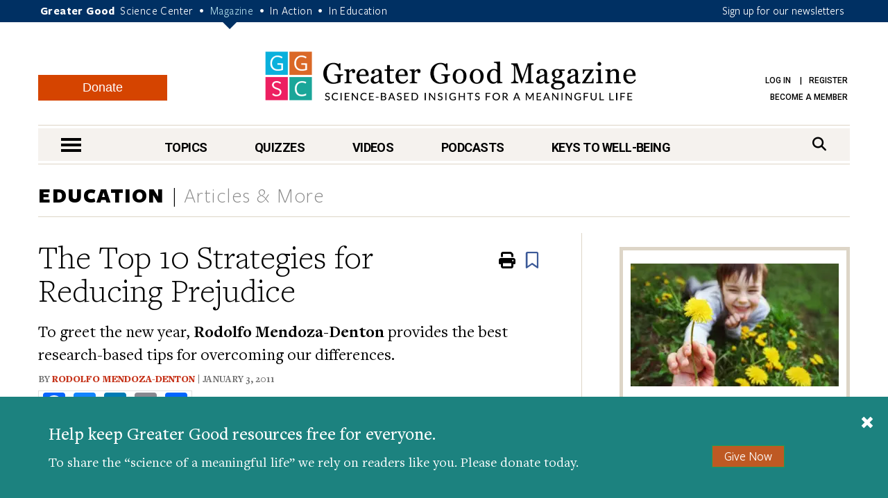

--- FILE ---
content_type: text/html; charset=UTF-8
request_url: https://greatergood.berkeley.edu/article/item/top_10_strategies_for_reducing_prejudice/
body_size: 24863
content:
<!DOCTYPE html>
<html lang="en">
<head>
    <meta charset="utf-8" />
    <meta name="viewport" content="width=device-width, initial-scale=1.0" />
    <meta name="referrer" content="unsafe-url" />

    
    
        
            
            <title>The Top 10 Strategies for Reducing Prejudice</title>
        
    

    

    <meta property="og:title" content='The Top 10 Strategies for Reducing Prejudice' />

    <meta name="google-site-verification" content="QAytNi3tkLXOapWfvGCdaHCp5B29H78doutMeHGvEi4" />

    
        <meta name="description" content="To greet the new year, Rodolfo Mendoza-Denton provides the best research-based tips for overcoming our differences." />
        <meta property="og:description" content="To greet the new year, Rodolfo Mendoza-Denton provides the best research-based tips for overcoming our differences." />
    

    

    
    
        <meta property="og:type" content="article" />
    

    
    
                    <meta property="og:image" content="https://ggsc.s3.us-west-2.amazonaws.com/assets/images/prejudice_in_the_brain_fb_-_abcdef_-_0a21b39134b316e51cdc0dd96c5e6bca3c0093e9-fb_-_abcdef_-_94b15742ccdfc3b16fb1fe35872167fe8d42c35d.webp" />
                    <meta property="og:image:width" content="640" />
                    <meta property="og:image:height" content="480" />
                
                
                    <meta property="twitter:image" content="https://ggsc.s3.us-west-2.amazonaws.com/assets/images/prejudice_in_the_brain_fb_-_abcdef_-_0a21b39134b316e51cdc0dd96c5e6bca3c0093e9_-_abcdef_-_c3aa4369bd53794b17dba2719890b56de8809755.webp" />
                

    
        <link rel="canonical" href="https://greatergood.berkeley.edu/article/item/top_10_strategies_for_reducing_prejudice" />
        <meta property="og:url" content="https://greatergood.berkeley.edu/article/item/top_10_strategies_for_reducing_prejudice" />
    

    <meta property="og:site_name" content="Greater Good"/>

        

        <meta property="fb:pages" content="83163029449" />
        <meta property="fb:app_id" content="819911459652893"/>

        <meta name="robots" content="NOODP" />

        

        <link rel="shortcut icon" type="image/x-icon" href="https://greatergood.berkeley.edu/favicon.ico" />
        

        

        <link href="https://fonts.googleapis.com/css?family=Roboto:100,100i,300,300i,400,400i,500,500i,700,700i,900,900i" rel="stylesheet">
        

        <link rel="stylesheet" href="https://cdnjs.cloudflare.com/ajax/libs/font-awesome/6.5.2/css/all.min.css">

        <link rel="stylesheet" href="https://greatergood.berkeley.edu/cache/fb53101559ebd92bdd377157245348e560cb0d04.1758237958.1.22.css" />

    
    

    <script
                type="text/javascript"
                src="https://app.termly.io/resource-blocker/1d52cef8-721e-4dd0-85dc-62b281eba46d?autoBlock=off"
                ></script>

    <script src="https://greatergood.berkeley.edu/cache/1d139295693d29002990d545064ad907a4f7d4cb.1758237950.1.22.js" data-cookieconsent="ignore"></script>
        <script src="https://greatergood.berkeley.edu/_scripts/functions?v=2025-09-9&force_static=1" data-cookieconsent="ignore"></script>

    
        <link rel="alternate" type="application/rss+xml" title="Greater Good Science Center" href="https://greatergood.berkeley.edu/site/rss" />
        <link rel="alternate" type="application/rss+xml" title="Greater Good Science Center Articles" href="https://greatergood.berkeley.edu/site/rss/articles" />
        <link rel="alternate" type="application/rss+xml" title="Greater Good Science Center Podcasts" href="https://greatergood.berkeley.edu/site/rss/podcasts" />
        <link rel="alternate" type="application/rss+xml" title="Greater Good Science Center Videos"   href="https://greatergood.berkeley.edu/site/rss/videos" />
    

    <script>
  dataLayer = [{

    
    
    
    
    
    
    "gtmStatus": "prod",
  }];
</script>

<!-- Google Tag Manager -->
<script>(function(w,d,s,l,i){w[l]=w[l]||[];w[l].push({'gtm.start':
new Date().getTime(),event:'gtm.js'});var f=d.getElementsByTagName(s)[0],
j=d.createElement(s),dl=l!='dataLayer'?'&l='+l:'';j.async=true;j.src=
'https://www.googletagmanager.com/gtm.js?id='+i+dl;f.parentNode.insertBefore(j,f);
})(window,document,'script','dataLayer','GTM-WLP64SG');</script>
<!-- End Google Tag Manager -->
<!-- Facebook Pixel Code -->
<script>
!function(f,b,e,v,n,t,s)
{if(f.fbq)return;n=f.fbq=function(){n.callMethod?
n.callMethod.apply(n,arguments):n.queue.push(arguments)};
if(!f._fbq)f._fbq=n;n.push=n;n.loaded=!0;n.version='2.0';
n.queue=[];t=b.createElement(e);t.async=!0;
t.src=v;s=b.getElementsByTagName(e)[0];
s.parentNode.insertBefore(t,s)}(window,document,'script',
'https://connect.facebook.net/en_US/fbevents.js');
fbq('init', '881392575322432');
fbq('track', 'PageView');
</script>
<noscript>
<img alt="" height="1" width="1"
src="https://www.facebook.com/tr?id=881392575322432&ev=PageView
&noscript=1"/>
</noscript>
<!-- End Facebook Pixel Code -->


    <link rel="apple-touch-icon" sizes="180x180" href="/apple-touch-icon.png?v=2">
    <link rel="icon" type="image/png" sizes="32x32" href="/favicon-32x32.png?v=2">
    <link rel="icon" type="image/png" sizes="16x16" href="/favicon-16x16.png?v=2">
    <link rel="manifest" href="/site.webmanifest?v=2">
    <link rel="mask-icon" href="/safari-pinned-tab.svg?v=2" color="#003063">
    <link rel="shortcut icon" href="/favicon.ico?v=2">
    

    
    

<link rel="preload" as="image" href="https://ggsc.s3.us-west-2.amazonaws.com/assets/images/logo_square_only_-_abcdef_-_ee21bcfce4cc386356217e0584bf0b19b6433025_lqip.jpg" fetchpriority="high">
</head>

<body>

<!-- Google Tag Manager (noscript) -->
<noscript><iframe title="" src="https://www.googletagmanager.com/ns.html?id=GTM-WLP64SG"
height="0" width="0" style="display:none;visibility:hidden"></iframe></noscript>
<!-- End Google Tag Manager (noscript) -->



<style>
    @media (max-width: 767px) {
        #donation-fixed-bottom {
            padding-bottom: 70px !important;
        }
    }

    #donation-fixed-bottom {
        box-sizing: border-box;
        width: 100%;
        position: fixed;
        bottom: 0;
        left: 0;
        right: 0;
        background: #1c827f;
        color: #fff;
        padding: 40px 0;
        z-index: 50000;
    }

    #donation-fixed-center {
        box-sizing: border-box;
        top: 10%;
        left: 50%;
        width: 40%;
        position: fixed;
        background: #1c827f;
        color: #fff;
        padding: 40px 0;
        z-index: 50000;
        min-width: 454px;
        box-shadow: 0 4px 8px rgba(0, 0, 0, 0.2);
        transform: translateX(-50%);
        /* Center horizontally */
    }


    @media screen and (max-width: 454px) {
        #donation-fixed-center {
            min-width: 100%;
        }

    }

    #close-donation {
        border: none;
        background: none;
        float: right;
        margin-right: 20px;
        margin-top: -15px;
        z-index: 999;
    }

    .donation-link {
        margin-top: 30px;
        background-color: #BE5923;
        font-size: 18px;
    }

    .donation-link:hover {
        background-color: #c85c26;
    }
</style>
<div
    id="donation-fixed-bottom"
    class="hidden"
>
    <button
        id="close-donation"
        aria-label="Close"
    ><span class="glyphicon glyphicon-remove"></span></button>
    <div class="container">
        <div class="col-sm-8 col-md-9">
            <h4 id="donate_text_title">This article — and everything on this site — is funded by readers like you.</h4>
            <p id="donate_text_message">Become a subscribing member today. Help us continue to bring “the science of a
                meaningful life” to you and to millions around the globe.</p>
        </div>
        <div class="col-sm-4 col-md-3 text-center">
            <a
                href="https://greatergood.berkeley.edu/donate?utm_source=magazine&utm_medium=popup&utm_id=donate"
                class="btn btn-primary donation-link gtm-trigger-click-all"
                id="trigger-popup-link"
                data-popup=""
                aria-label="Give Now"
            >Give Now</a>
        </div>
    </div>
</div>
<script>
    var donation_bottom_viewed = Cookies.get('gg_donation_fixed_bottom_viewed') || 0;
    var donation_text = [];
    // Load text from A/B Testing channel / Donation Fixed Bottom category
    
    donation_text.push({
        identifier: 'donation_fixed_bottom_keep_greater_good_free',
        title: 'Help keep Greater Good resources free for everyone.',
        message: 'To share the “science of a meaningful life” we rely on readers like you. Please donate today.'
    });
    

    howOften = 1; // percent of visitors to show this to. Was 0.5.
    cookieExpires = 0.125; //how many days until it expires?

    // Returns full number from {min} to {max}
    function getRandomInt(min, max) {
        min = Math.ceil(min);
        max = Math.floor(max);
        return Math.floor(Math.random() * (max - min + 1)) + min;
    }
    $(document).ready(function () {
        // In _scripts/functions template, we have a logic to add on_article_page to the link-popup-trigger with 50% chance
        // This is so that we have 50% chance to load the hover popup, and 50% chance to load this bottom popup
        if (donation_bottom_viewed == 0 && $('.on_article_page').length == 0) {
            if (Math.random() <= howOften) {
                // Set the text
                var donation_index = getRandomInt(0, donation_text.length - 1); // Returns 0, 1, or 2 so 33% chance for each text to show up
                $('#donate_text_title').text(donation_text[donation_index]['title']);
                $('#donate_text_message').html(donation_text[donation_index]['message']);
                // Set the url_title to the button so that GA can track how many clicks with different version
                var campaignIdentifier = donation_text[donation_index]['identifier'];
                $('#trigger-popup-link').attr('data-popup', campaignIdentifier);
                $('#close-donation').attr('data-popup', campaignIdentifier);

                // Add campaign identifier to UTM parameters in the donate link
                var donateHref = $('#trigger-popup-link').attr('href');
                var baseUrl = donateHref.split('?')[0];
                var utmParams = 'utm_source=magazine&utm_medium=popup&utm_id=donate&utm_campaign=' + encodeURIComponent(campaignIdentifier);
                $('#trigger-popup-link').attr('href', baseUrl + '?' + utmParams);

                // Open popup
                $('#donation-fixed-bottom').removeClass('hidden');
                //$('#donation-fixed-center').removeClass('hidden'); // for year end popup in the middle of the screen
                $('#donation-fixed-center').slideDown(500);
                $('.link-top').css('bottom', 100 + $('#donation-fixed-bottom').height() + 'px');

                dataLayer.push({ 'event': 'popup-loaded', 'gtm.element.dataset.popup': donation_text[donation_index]['identifier'] });
            }
        }

        if (isDivTallerThanWindow('donation-fixed-bottom')) { // defined in _scripts/functions.js
            $('#close-donation').css('position', 'sticky');
            $('#close-donation').css('top', '10px');
        }
    }).on('click', '#close-donation, .donation-link', function (e) {
        $('#donation-fixed-bottom').remove();
        $('#donation-fixed-center').remove();
        $('.link-top').css('bottom', '20px');
        Cookies.set('gg_donation_fixed_bottom_viewed', 1, { expires: cookieExpires });
        if ($(e.currentTarget).hasClass('donation-link')) {
            // Extract UTM parameters from the link href for tracking
            var linkUrl = $(e.currentTarget).attr('href');
            var urlParams = new URLSearchParams(linkUrl.split('?')[1] || '');

            // Push custom popup-clicked event BEFORE navigation
            // This ensures it fires before GTM's built-in link click tracking
            dataLayer.push({
                'event': 'popup-clicked',
                'gtm.element.dataset.popup': $(e.currentTarget).data('popup'),
                'utm_source': urlParams.get('utm_source') || '',
                'utm_medium': urlParams.get('utm_medium') || '',
                'utm_id': urlParams.get('utm_id') || '',
                'utm_campaign': urlParams.get('utm_campaign') || $(e.currentTarget).data('popup') || ''
            });
        } else {
            dataLayer.push({ 'event': 'popup-closed', 'gtm.element.dataset.popup': $(e.currentTarget).data('popup') });
        }
    });
</script>



<div class="wrapper">
    <header class="header">
        <div id="skip" tabindex="0">SKIP TO:
            <a href="#logo">Header</a> |
            
            <a href="https://greatergood.berkeley.edu/_ajax/login-popup" data-path="article%2Fitem%2Ftop_10_strategies_for_reducing_prejudice" id="login-link" class="link-popup">Log in</a> |
            <a href="https://greatergood.berkeley.edu/_ajax/register-popup" data-path="article%2Fitem%2Ftop_10_strategies_for_reducing_prejudice" class="link-popup">Register</a> |
            
            <a href="#skip-nav">Navigation</a> |
            <a href="#skip-main">Main Content</a> |
            <a href="#skip-footer">Footer</a>
        </div><!-- /skip -->
        <div class="bar">
            <div class="container">
                <p class="gg-links">
                    <strong>Greater Good</strong>
                    <a href="https://ggsc.berkeley.edu" title="Greater Good Science Center">Science Center</a> <span>•</span>
                    <a href="https://greatergood.berkeley.edu" class="active" title="Greater Good Magazine">Magazine</a> <span>•</span>
                    <a href="https://ggia.berkeley.edu" title="Greater Good In Action">In Action</a> <span>•</span>
                    <a href="https://ggie.berkeley.edu" title="Greater Good In Education">In Education</a>
                </p>
                <a href="https://greatergood.berkeley.edu/_ajax/newsletter-popup" class="hidden-xs link-popup-trigger link-popup gtm-signup-header-gg">Sign up for our newsletters</a>
                <!-- keep gtm-signup-header-gg class at the end of the list of classes in the above <a> tag -->
            </div><!-- /.container -->
        </div><!-- /.bar -->


        <div class="container">
            <div class="row">
                <div class="col-lg-12">
                    <div class="header-inner">
                        
                        <a href="https://greatergood.berkeley.edu/" class="logo" id="logo">Greater Good Magazine</a>

                        <div class="donate-button-container desktop-only">
                            <a href="https://greatergood.berkeley.edu/donate" class="btn btn-donate">Donate</a>
                        </div>

                        <nav class="nav-access" aria-label="Access">
                            <ul>
                            
                                
                                
                                    <li>
                                        <a href="https://greatergood.berkeley.edu/_ajax/login-popup" data-path="article%2Fitem%2Ftop_10_strategies_for_reducing_prejudice" id="login-link" class="link-popup">Log in</a>
                                        <a href="https://greatergood.berkeley.edu/_ajax/register-popup" data-path="article%2Fitem%2Ftop_10_strategies_for_reducing_prejudice" class="link-popup">Register</a>
                                    </li>
                                    
                                    <li><a href="https://ggsc.berkeley.edu/donate/membership"  >Become a Member</a></li>
                                
                            
                            </ul>
                        </nav><!-- /.nav-access -->
                    </div><!-- /.header-inner -->
                </div><!-- /.col-lg-12 -->
            </div><!-- /.row -->

            <div class="row">
                <div class="col-lg-12">
                    <div class="nav" id="skip-nav">
                            <a href="#" class="nav-trigger"><span></span><span></span><span></span><span class="sr-only">nav menu</span></a>
                                <nav class="nav-primary" aria-label="Primary">
                                    <ul>
                                        <li>
                                            <a href="https://greatergood.berkeley.edu/topic" class="link-nav-more">Topics</a>
                                            <div class="dropdown dropdown--topics">
                                                <ul>
                                                    
<li>
<a href="https://greatergood.berkeley.edu/mind_body">Mind &amp; Body</a>
</li>

<li>
<a href="https://greatergood.berkeley.edu/relationships">Relationships</a>
</li>

<li>
<a href="https://greatergood.berkeley.edu/workplace">Workplace</a>
</li>

<li>
<a href="https://greatergood.berkeley.edu/parenting_family">Parenting &amp; Family</a>
</li>

<li>
<a href="https://greatergood.berkeley.edu/education">Education</a>
</li>

                                                    <li><a href="https://greatergood.berkeley.edu/topic" class="highlight-more">MORE...</a></li>
                                                </ul>
                                            </div><!-- /.dropdown -->
                                        </li>

                                        <li>
                                            <a href="https://greatergood.berkeley.edu/quizzes" class="link-nav-more">Quizzes</a>
                                            <div class="dropdown dropdown--quizzes">
                                                <ul>
                                                    
                                                        <li>
                                                        <a href="https://greatergood.berkeley.edu/quizzes/take_quiz/purpose_in_life">Purpose in Life</a>
                                                        </li>
                                                    
                                                        <li>
                                                        <a href="https://greatergood.berkeley.edu/quizzes/take_quiz/happiness_at_work">Happiness at Work</a>
                                                        </li>
                                                    
                                                        <li>
                                                        <a href="https://greatergood.berkeley.edu/quizzes/take_quiz/social_capital">Social Capital</a>
                                                        </li>
                                                    
                                                        <li>
                                                        <a href="https://greatergood.berkeley.edu/quizzes/take_quiz/connection_to_humanity">Connection to Humanity</a>
                                                        </li>
                                                    
                                                        <li>
                                                        <a href="https://greatergood.berkeley.edu/quizzes/take_quiz/altruism">Altruism</a>
                                                        </li>
                                                    
                                                        <li>
                                                        <a href="https://greatergood.berkeley.edu/quizzes/take_quiz/gratitude">Gratitude</a>
                                                        </li>
                                                    
                                                        <li>
                                                        <a href="https://greatergood.berkeley.edu/quizzes/take_quiz/ei_quiz">Emotional Intelligence</a>
                                                        </li>
                                                    
                                                    <li><a href="https://greatergood.berkeley.edu/quizzes" class="highlight-more">MORE...</a></li>
                                                </ul>
                                            </div><!-- /.dropdown -->
                                        </li>

                                        <li>
                                            <a href="https://greatergood.berkeley.edu/video" class="link-nav-more">Videos</a>
                                            <div class="dropdown dropdown--videos">
                                            <ul>
                                                
                                                    <li>
                                                    <a href="https://greatergood.berkeley.edu/video/series/bridging_differences_for_teens_and_parents">Bridging Differences for Teens and Parents</a>
                                                    </li>
                                                
                                                    <li>
                                                    <a href="https://greatergood.berkeley.edu/video/series/greater_good_books">Greater Good Books</a>
                                                    </li>
                                                
                                                    <li>
                                                    <a href="https://greatergood.berkeley.edu/video/series/dear_greater_good">Dear Greater Good</a>
                                                    </li>
                                                
                                                    <li>
                                                    <a href="https://greatergood.berkeley.edu/video/series/bridging_differences">Bridging Differences</a>
                                                    </li>
                                                
                                                    <li>
                                                    <a href="https://greatergood.berkeley.edu/video/series/the_science_of_happiness_videos">The Science of Happiness Videos</a>
                                                    </li>
                                                
                                                    <li><a href="https://greatergood.berkeley.edu/video" class="highlight-more">MORE...</a></li>
                                            </ul>
                                            </div><!-- /.dropdown -->
                                        </li>

                                        <li>
                                            <a href="https://greatergood.berkeley.edu/podcasts">Podcasts</a>
                                            <div class="dropdown dropdown--videos">
                                                <ul>
                                                
                                                    <li><a href="/podcasts/series/the_science_of_happiness_art_as_medicine">Art As Medicine: The Science of Happiness</a></li>
                                                
                                                    <li><a href="/podcasts/series/the_science_of_love">The Science of Love: The Science of Happiness</a></li>
                                                
                                                    <li><a href="/podcasts/series/caring_for_caregivers">Caring for Caregivers: The Science of Happiness</a></li>
                                                
                                                    <li><a href="/podcasts/series/breathe_away_anxiety_the_science_of_happiness_podcast">Breathe Away Anxiety: The Science of Happiness</a></li>
                                                
                                                    <li><a href="/podcasts/series/climate_hope_and_science_by_the_science_of_happiness_podcast">Climate, Hope &amp; Science: The Science of Happiness podcast</a></li>
                                                
                                                    <li><a href="/podcasts/series/the_science_of_awe">The Science of Awe</a></li>
                                                
                                                    <li><a href="/podcasts/series/happiness_break">Happiness Break</a></li>
                                                
                                                    <li><a href="/podcasts/series/the_science_of_happiness">The Science of Happiness</a></li>
                                                
                                                </ul>
                                            </div>
                                        </li>

                                        <li style="margin-right: 0">
                                            <a href="https://greatergood.berkeley.edu/key" class="link-nav-more">Keys to Well-Being</a>
                                            <div class="dropdown dropdown--keys">
                                                <ul>
                                                    
<li>
<a href="https://greatergood.berkeley.edu/topic/awe">Awe</a>
</li>

<li>
<a href="https://greatergood.berkeley.edu/topic/bridging_differences">Bridging Differences</a>
</li>

<li>
<a href="https://greatergood.berkeley.edu/topic/compassion">Compassion</a>
</li>

<li>
<a href="https://greatergood.berkeley.edu/topic/diversity">Diversity</a>
</li>

<li>
<a href="https://greatergood.berkeley.edu/topic/empathy">Empathy</a>
</li>

<li>
<a href="https://greatergood.berkeley.edu/topic/forgiveness">Forgiveness</a>
</li>

<li>
<a href="https://greatergood.berkeley.edu/topic/gratitude">Gratitude</a>
</li>

<li>
<a href="https://greatergood.berkeley.edu/topic/happiness">Happiness</a>
</li>

<li>
<a href="https://greatergood.berkeley.edu/topic/humility">Intellectual Humility</a>
</li>

<li>
<a href="https://greatergood.berkeley.edu/topic/mindfulness">Mindfulness</a>
</li>

<li>
<a href="https://greatergood.berkeley.edu/topic/purpose">Purpose</a>
</li>

<li>
<a href="https://greatergood.berkeley.edu/topic/social_connection">Social Connection</a>
</li>

<li>
<a href="https://greatergood.berkeley.edu/topic/love">Love</a>
</li>

                                                    <li><a href="https://greatergood.berkeley.edu/key" class="highlight-more">MORE...</a></li>
                                                </ul>
                                            </div><!-- /.dropdown -->
                                        </li>
                                    </ul>
                                </nav>
                            <div class="search">
                                <form action="https://greatergood.berkeley.edu/search" method="GET">
                                    <a for="q" class="" href="#" aria-label="Search">
                                        <span>Search</span>
                                        <i class="fa fa-search" aria-hidden="true"></i>
                                    </a>

                                    <div class="search-inner">
                                        <input type="search" name="q" id="q" value="" placeholder="Search" class="search-field">

                                        <button type="submit" class="search-btn" value="Search" aria-label="Search">
                                            <i class="fa fa-search" aria-hidden="true"></i>
                                            <span class="sr-only">search</span>
                                        </button>
                                    </div><!-- /.search-inner -->
                                </form>
                            </div><!-- /.search -->
                        </div><!-- /.nav -->
                </div><!-- /.col-lg-12 -->
            </div><!-- /.row -->
        </div><!-- /.container -->

        <nav class="nav-dropdown" id="nav-container">
                <div class="container">
                    <div class="nav-content equalize">
                        <div class="cols">
                            <div class="col mobile-only">
                                <div class="donate-button-container">
                                    <a href="https://greatergood.berkeley.edu/donate" class="btn btn-donate">Donate</a>
                                </div>
                            </div>
                            <div class="col col-size1">
                                <h2 class="nav-header">TOPICS</h2>
                                <ul>
                                    
<li>
<a href="https://greatergood.berkeley.edu/mind_body">Mind &amp; Body</a>
</li>

<li>
<a href="https://greatergood.berkeley.edu/relationships">Relationships</a>
</li>

<li>
<a href="https://greatergood.berkeley.edu/workplace">Workplace</a>
</li>

<li>
<a href="https://greatergood.berkeley.edu/parenting_family">Parenting &amp; Family</a>
</li>

<li>
<a href="https://greatergood.berkeley.edu/education">Education</a>
</li>

<li>
<a href="https://greatergood.berkeley.edu/spirituality">Spirituality</a>
</li>

<li>
<a href="https://greatergood.berkeley.edu/politics">Politics</a>
</li>

<li>
<a href="https://greatergood.berkeley.edu/society">Society</a>
</li>

<li>
<a href="https://greatergood.berkeley.edu/culture">Culture</a>
</li>

<li>
<a href="https://greatergood.berkeley.edu/media_tech">Media &amp; Tech</a>
</li>

<li>
<a href="https://greatergood.berkeley.edu/community">Community</a>
</li>

<li>
<a href="https://greatergood.berkeley.edu/big_ideas">Big Ideas</a>
</li>

                                </ul>
                            </div><!-- /.col col-size1 -->

                            <div class="col col-size2">
                                <h2 class="nav-header">KEYS TO WELL-BEING</h2>
                                <ul>
                                    
<li>
<a href="https://greatergood.berkeley.edu/topic/altruism">Altruism</a>
</li>

<li>
<a href="https://greatergood.berkeley.edu/topic/awe">Awe</a>
</li>

<li>
<a href="https://greatergood.berkeley.edu/topic/bridging_differences">Bridging Differences</a>
</li>

<li>
<a href="https://greatergood.berkeley.edu/topic/compassion">Compassion</a>
</li>

<li>
<a href="https://greatergood.berkeley.edu/topic/diversity">Diversity</a>
</li>

<li>
<a href="https://greatergood.berkeley.edu/topic/empathy">Empathy</a>
</li>

<li>
<a href="https://greatergood.berkeley.edu/topic/forgiveness">Forgiveness</a>
</li>

<li>
<a href="https://greatergood.berkeley.edu/topic/gratitude">Gratitude</a>
</li>

<li>
<a href="https://greatergood.berkeley.edu/topic/happiness">Happiness</a>
</li>

<li>
<a href="https://greatergood.berkeley.edu/topic/humility">Intellectual Humility</a>
</li>

<li>
<a href="https://greatergood.berkeley.edu/topic/mindfulness">Mindfulness</a>
</li>

<li>
<a href="https://greatergood.berkeley.edu/topic/purpose">Purpose</a>
</li>

<li>
<a href="https://greatergood.berkeley.edu/topic/social_connection">Social Connection</a>
</li>

<li>
<a href="https://greatergood.berkeley.edu/topic/love">Love</a>
</li>

                                </ul>
                            </div><!-- /.col col-size2 -->

                            <div class="col col-size3">
                                <h2 class="nav-header">RESOURCES</h2>
                                <ul>
                                
                                <li>
                                    <a href="https://greatergood.berkeley.edu/quizzes">Quizzes</a>
                                </li>
                                
                                <li>
                                    <a href="https://greatergood.berkeley.edu/podcasts">Podcasts</a>
                                </li>
                                
                                <li>
                                    <a href="https://greatergood.berkeley.edu/video">Videos</a>
                                </li>
                                
                                <li>
                                    <a href="https://greatergood.berkeley.edu/resources/books">Books</a>
                                </li>
                                
                                <li>
                                    <a href="https://greatergood.berkeley.edu/resources/studies">Studies</a>
                                </li>
                                
                                </ul>
                            </div><!-- /.col col-size3 -->
                        </div><!-- /.cols -->
                    </div><!-- /.nav-content -->

                    <aside class="nav-aside equalize">

                        <ul>
                            <li class="desktop-only">
                                <div class="donate-button-container">
                                    <a href="https://greatergood.berkeley.edu/donate" class="btn btn-donate">Donate</a>
                                </div>
                            </li>
                            
                                <li>
                                    <a href="https://ggsc.berkeley.edu/what_we_do/events">Events & Classes</a>
                                </li>
                            
                                <li>
                                    <a href="https://greatergood.berkeley.edu/about">About</a>
                                </li>
                            
                                <li>
                                    <a href="https://greatergood.berkeley.edu/about/greater_good_diversity_statement">Diversity Statement</a>
                                </li>
                            
                                <li>
                                    <a href="https://greatergood.berkeley.edu/about/masthead">Masthead</a>
                                </li>
                            
                                <li>
                                    <a href="https://greatergood.berkeley.edu/contact">Contact</a>
                                </li>
                            

                            <li>
                                        <a href="https://greatergood.berkeley.edu/_ajax/login-popup" data-path="profile%2Felizabeth_hopper" class="link-popup nav-trigger-nostyle">Log in</a>
                                    </li>
                                    <li>
                                        <a href="https://greatergood.berkeley.edu/_ajax/register-popup" data-path="profile%2Felizabeth_hopper" class="link-popup nav-trigger-nostyle">Register</a>
                                    </li>
                        </ul>
                    </aside><!-- /.nav-aside -->
                </div><!-- /.container -->
            </nav><!-- /.nav-dropdown -->
    </header><!-- /.header -->

<main class="container-outer" id="skip-main">

<!--layout:contents -->
    

    
    
    
    
    

    
    
    
    
    
        
            
            
            
        
    

    <section class="section section-topics article-item">
            <div class="container">
                <header class="section-head">
                    <div class="section-title">
                        
                        
                            
                                <a href="https://greatergood.berkeley.edu/education">Education</a>
                            
                        
                        <span>Articles &amp; More</span>
                    </div><!-- /.section-title -->
                </header><!-- /.section-head -->

                <div class="section-body">
                    <div class="section-content">
                        <article class="article article-primary article-primary-full">
                            <a href="#" class="link-top" tabindex="-1"><span class="sr-only">Scroll To Top</span></a>

                            <header class="article-head">
                                <h1 class="article-title" data-ga4-article-publish-date="2011-01-03">The Top 10 Strategies for Reducing Prejudice</h1><!-- /.article-title -->

                                
                                    <div class="article-subhead">To greet the new year, <b>Rodolfo Mendoza-Denton</b> provides the best research-based tips for overcoming our differences.</div>
                                

                                <span class="article-meta">
                                    By 
    
        
        
<a href="https://greatergood.berkeley.edu/profile/rodolfo_mendoza_denton" style="padding-right: 0;">Rodolfo Mendoza-Denton</a>

         
    
 | 
        January 3, 2011
    
                                </span>

                                <div class="a2a_kit a2a_kit_size_32 a2a_default_style article-a2a">
                                    <a class="a2a_button_facebook" aria-label="share to facebook"></a>
                                    <a class="a2a_button_bluesky" aria-label="share to bluesky"></a>
                                    <a class="a2a_button_linkedin" aria-label="share to linkedin"></a>
                                    <a class="a2a_button_email" aria-label="share to email"></a>
                                    <a class="a2a_dd"></a>
                                </div>

                                <!-- Floating AddToAny tool -->
                                <div class="a2a_kit a2a_kit_size_32 a2a_floating_style a2a_vertical_style article-a2a-vertical">
                                    <a class="a2a_button_facebook" aria-label="share to facebook"></a>
                                    <a class="a2a_button_bluesky" aria-label="share to bluesky"></a>
                                    <a class="a2a_button_linkedin" aria-label="share to linkedin"></a>
                                    <a class="a2a_button_email" aria-label="share to email"></a>
                                    <a class="a2a_dd"></a>
                                </div>
                                <ul class="list-actions">
                                    <li class="hidden-sm hidden-xs">
                                        <a href="#" aria-label="Print" class="gtm-trigger-print-article">
                                            <i class="fa fa-print" aria-hidden="true"><span class="sr-only">Print</span></i>
                                        </a>
                                    </li>
                                    <li>
                                        
<div class="bookmark-button" data-entry_id="2177" data-collection="articles" data-url_title="https://greatergood.berkeley.edu/article/item/top_10_strategies_for_reducing_prejudice">
    <i class="far fa-bookmark fa-fade" aria-label="Bookmark" aria-hidden="true">
        <span class="sr-only" style="position: absolute;">Bookmark</span>
    </i>
</div>

                                    </li>
                                </ul><!-- /.list-actions -->
                            </header><!-- /.article-head -->

                            <div class="article-body">
                                <div class="article-entry">
                                


                                    

                                    

                                    
                                        
                                    

                                    

                                    

                                    
                                    

                                    

                                    
                                    
                                        <p>Tis the season for countdowns—of the past year’s best movies, albums, news stories, and more. </p>

<p>In that spirit, I’ve compiled a list of my own: the top ten strategies for reducing prejudice and improving intergroup relations. Here they are.</p>

<h2>10. Travel (somewhere that challenges your worldview)</h2>

<p>The word &#8220;prejudice&#8221; can literally be broken down into &#8220;pre-&#8221; and &#8220;judgment.&#8221; Aptly, much of prejudice stems from our pre-judging other people&#8217;s habits, customs, clothes, ways of speaking, and values. We often do this with no basis for the judgment other than the fact that they (the customs, values, food, etc) are different from our own. </p>

<div class="article-mobile-ad" data-id="6056">
	<header>
		Advertisement
		<span class="ad-close">X</span>
	</header>
	<div class="ad-image">
		<a href="https://greatergood.berkeley.edu/article/item/your_happiness_calendar_for_january_2026">
			
				<img src="https://ggsc.s3.us-west-2.amazonaws.com/assets/images/ggsc_happiness_calendar_jan_2026_-_abcdef_-_4f40627156999ff67452b2ecdb6a2d5158e32b5d.webp" width="450" height="520" alt="" />
			
		</a>
	</div>
	<footer>
		<a href="https://greatergood.berkeley.edu/article/item/your_happiness_calendar_for_january_2026">
		<div class="ad-title">Keep Up with the GGSC Happiness Calendar</div>
		<div class="ad-sub">Focus on what matters to you this month</div>
		</a>
	</footer>
</div><p>As anthropologist Richard Shweder reminds us in <a href="http://www.psychologytoday.com/blog/cultural-commentary" title="his Psychology Today blog">his <i>Psychology Today</i> blog</a>, the world doesn&#8217;t come with one &#8220;Truth&#8221; or one &#8220;Reality.&#8221; Rather, what we call Truth is very often a social construction that differs across cultures (this is an issue I explore at length in <a href="http://www.blackwell-compass.com/subject/socialpsychology/article_view?highlight_query=&amp;type=std&amp;slop=0&amp;fuzzy=0.5&amp;last_results=topics%3Dpsychology%26page%3D2&amp;parent=void&amp;sortby=relevance&amp;offset=11&amp;article_id=spco_articles_bpl010" title="this article">this article</a>).</p>

<p>When we are confined to a single culture, it&#8217;s incredibly difficult to see that one&#8217;s way is not the only way, that one&#8217;s Truth is not the only possible way in which things are done. I vividly remember the experience of traveling in Beijing 20 years ago, on the hottest day of the year, and discovering that one could simply not find cold drinking water anywhere (this is no longer true). Hot tea, I learned, was the answer to scorching thirst.</p>

<p>It was a relatively minor event, but from then on I was less inclined to scoff in disbelief at people&#8217;s diverse taste preferences. It helped me realize that there is nothing biological or innate about the need for a cold drink on a hot day, or for the &#8220;naturalness&#8221; of any of the habits or customs we follow.</p>

<p>There is no better way to be convinced of this than to go to a country where millions of people are doing something different from you so that you—not them—are the oddball. Try fried grasshoppers in Thailand, or haggling for the price of your weekly groceries in Ivory Coast. If your budget doesn&#8217;t allow you to go that far, try <a href="http://www.amazon.com/Why-Do-Men-Barbecue-Psychology/dp/067401135X/ref=sr_1_2?s=books&amp;ie=UTF8&amp;qid=1293000398&amp;sr=1-2" title="this book">this book</a>.</p>

<h2>9. Take a course on prejudice</h2>

<p>Part of the reason that I write this blog is to help disseminate what psychology can offer us about processes related to prejudice and stigma. This knowledge forms, quite simply, the basis for the introspection that each of us needs to successfully challenge deeply rooted negative attitudes and stubbornly entrenched patterns of behavior driven by our biases. If there were ever a domain where the axiom &#8220;knowledge is power&#8221; is true, prejudice and stigma is it.</p>

<p>A course on prejudice, for example, will likely review unconscious bias—the ways in which we can be prejudiced due to processes that happen outside of our awareness. A course on prejudice can help not only convince you that unconscious bias exists; as you better understand the phenomenon of unconscious bias, you’ll likely also become more aware of your own biases, enabling you to address them. If you are the target of stigma, learning about <a href="http://www.amazon.com/Whistling-Vivaldi-Stereotypes-Affect-Issues/dp/039306249X/ref=sr_1_1?ie=UTF8&amp;s=books&amp;qid=1293000650&amp;sr=1-1" title="how stereotypes affect us">how stereotypes affect us</a> gives you a powerful tool to understand your feelings, and give you a sense of the larger societal processes impacting you.</p>

<p>A study by Laurie Rudman, Richard Ashmore, and Melvin Gary in 2001 showed that students who had enrolled in a prejudice and conflict seminar showed significant reductions in their levels of prejudice (both conscious and unconscious) compared to a similar group of students who took a research methods course. This study reminds us that our biases are malleable: Learning about them can give you the self-insight and motivation you need to undertake the journey of change.</p>

<h2>8. If you value egalitarianism, recognize that unconscious bias is no more &#8220;the real you&#8221; than your conscious values</h2>

<p>In a 2000 episode of <i>Dateline</i> called “Pride and Prejudice,” Stone Phillips asked viewers whether they would be prepared to take a test to <i>prove</i> that they are not prejudiced. That test is the <a href="https://implicit.harvard.edu/implicit/demo/" title="Implicit Association Test">Implicit Association Test</a>, which you can take online.</p>

<p>Yet implicit in Phillips&#8217; own statement is the assumption that somehow, your implicit or unconscious biases reveal &#8220;the real you&#8221;—how you really feel about X or Y group despite your best, superficial efforts to hide it.</p>

<p>This assumption is incredibly detrimental to improving intergroup relations. Why? The assumption that prejudice and egalitarianism is an all-or-none proposition (i.e., one is either prejudiced or one is egalitarian) makes us feel very threatened by the possibility that we may harbor a prejudiced impulse, as that impulse would thus reveal our “true” nature. </p>

<p>This threat is particularly strong among people who strongly value egalitarianism, since egalitarianism is likely to be part of their self-concept. In a recent study by Nicole Shelton, Jennifer Richeson, Jessica Salvatore, and Sophie Trawalter, Black and White volunteers were asked to talk about race relations. Surprisingly, the researchers found that the more egalitarian the White partners were, the <i>less</i> their Black partners liked them! This and other research suggests that people who value egalitarianism, in an effort to communicate their fair-mindedness and not trip up, spend so much mental energy monitoring their behavior that they then have less mental resources for the actual interaction at hand. </p>

<p>In a <a href="http://www.psychologytoday.com/blog/are-we-born-racist/201010/yoko-ono-racism-played-role-how-do-you-know" title="previous blog entry">previous blog entry</a>, I summarized a study that found that under conditions of cognitive load (when you are mentally busy doing multiple tasks), people were more likely to label a Black child as &#8220;aggressive&#8221; than they were a White child. People often interpret this finding as evidence that people, deep down, really are prejudiced. </p>

<p>But I hasten to point out the other side of that coin: When people were not under cognitive load, the ratings of the Black and White child were the same. I believe this finding represents their &#8220;real&#8221; racial attitudes no less than their reactions under cognitive load do. If people consciously and intentionally shun racism, who’s to say that those conscious efforts are any less authentic than some knee-jerk, unconscious impulses?</p>

<p>So the question should not be, &#8220;Are you prejudiced or not?&#8221; but rather, &#8220;<i>When</i> are you more or less likely to show prejudice vs. egalitarian beliefs?&#8221; And knowing our weak points helps us address them better.</p>

<h2>7. Laugh a little</h2>

<p>The recent book I co-edited with Jason Marsh and Jeremy Adam Smith, <i><a href="http://www.amazon.com/gp/product/0807011576?ie=UTF8&amp;tag=gregooscicen-20&amp;linkCode=as2&amp;camp=1789&amp;creative=9325&amp;creativeASIN=0807011576" title="Are We Born Racist?">Are We Born Racist?</a></i>, highlights some recent advances in the neuroscience of prejudice. Research summarized in the book suggests that when we see members of groups that we don&#8217;t consider our own, an almond-shape part of the brain called the amygdala lights up. The amygdala is an old (from an evolutionary perspective, relative to other parts of the brain) structure that activates our &#8220;fight-or-flight&#8221; response, and indicates a threat response that stems, literally, from our very core. </p>

<p>This type of neuroscience finding is often misinterpreted to suggest that our prejudices being hard-wired. If brain regions light up when we look at pictures of the Other, then we must be born racist.</p>

<p>But a fantastic essay in the book by Kareem Johnson speaks volumes about the plasticity of our biology. Johnson describes a study he conducted in which he showed participants faces of Black and White people; later he showed these participants some of the same faces, mixed in with new ones, and asked the participants to recall whether they had seen each face or not. </p>

<p>Johnson found that White participants made many more errors for the Black than the White faces, and vice-versa—evidence for the notorious &#8220;outgroup homogeneity effect,&#8221; where members of other groups (aka “outgroups”) look a lot more like one another than members of our own “ingroups.” </p>

<div class="article-image alignleft" style="width: 150px;" >
                                                        <img
                                                            
                                                            
                                                                alt=""
                                                            
                                                            src="https://ggsc.s3.us-west-2.amazonaws.com/assets/images/racismcover-beacon-croppedresized_-_abcdef_-_b5a6588aa0402433fda311fa1a0782b0f6623c94.webp"
                                                            width="150"
                                                            height="181"
                                                        />
                                                

                                            

                                                
                                                

                                                    
                                                    

                                                </div><!-- /.article-image --><p>However, Johnson had some of the participants watch a short video clip that made them feel happy before seeing the second round of faces. The result? The own-race bias disappeared, and people were no worse at recalling White versus Black faces. </p>

<p>In a separate study, psychologist Tiffany Ito found that when she induced participants simply to smile while looking at a set of Black and White faces (Ito had them hold a pencil in their mouth to simulate the experience of smiling&#8212;try it!), they showed less implicit bias on a subsequent test of racial attitudes.</p>

<p>So if smiles and happiness are enough to trump racial bias, here&#8217;s my suggestion: Rent a copy of <i><a href="http://www.imdb.com/title/tt0319343/" title="Elf">Elf</a></i> (my favorite holiday movie), and next time you&#8217;re deep in thought, release that furrowed brow and hold a pencil to your mouth.</p>

<h2>6. Find some mean zombies</h2>

<p>My wife and son are hooked&#8212;nay, positively addicted&#8212;to the video game <i><a href="http://www.popcap.com/games/free/pvz" title="Plants versus Zombies">Plants versus Zombies</a></i>. My heart melts when they play together: The way she scaffolds the game for him, helps him with strategy, and speaks to him like an equal mind and partner in the game is beautiful to watch. (Read <a href="https://greatergood.berkeley.edu/article/item/playing_blame_game/" title="this piece">this piece</a> for more on why playing video games doesn&#8217;t necessarily doom for children&#8217;s development, particularly when it&#8217;s used as a tool for teaching or family closeness.) It&#8217;s really them (and the plants) versus the zombies. And herein lies a secret to intergroup relations.</p>

<p>Research by Sam Gaertner and colleagues on the &#8220;common ingroup identity model&#8221; shows that when we are able to recategorize other people according to features or characteristics that we share, we are more likely to see them as part of &#8220;us,&#8221; and are therefore less likely to show prejudice towards them. </p>

<p>I&#8217;ll never forget the days after September 11 when I lived in New York City: New Yorkers of all races and creeds were united by the terrible events of the day. Everyone felt like a New Yorker. People opened doors for each other, ceded disputed taxis, and smiled at each other on the streets with zero regard to background. </p>

<p>It happens at sporting events, too: People are united by a shared identity and the other differences melt away. </p>

<p>The upshot here? The way you categorize others (&#8220;us&#8221; vs. &#8220;them&#8221;) is more malleable than we imagine, and really highlights one way in which race, religion, gender, sexuality, disability, or ethnicity are social constructions.</p>

<p>Fortunately, you don&#8217;t need extraterrestrials or zombies to achieve a common ingroup identity. All you need is a little compassion and flexibility of thought.</p>

<h2>5. Do your part to save the planet</h2>

<p>One of the classic studies in social psychology was conducted by Muzafer Sharif and was called &#8220;The Robbers&#8217; Cave Experiment.&#8221; In this real-world study, Sharif studied the intergroup attitudes of boys in a summer camp setting. </p>

<p>The boys were grouped into the Scouts and the Eagles, and from the previous item on this list, you can guess what this categorization did for intergroup relations. When Sharif put the boys in direct competition with one another (e.g., when medals or prizes were at stake), Sharif found that the boys were less likely to have friends on the other team and showed an increase in aggressive behavior towards members of the other team (e.g., putting their underwear in the freezer. Ah, boys.).</p>

<p>By contrast, when Sharif induced the boys to all work together&#8212;to fix the camp&#8217;s water supply (how&#8217;s that for a common goal?)&#8212;he was able to shift, quite dramatically, their intergroup attitudes: Scouts and Eagles spent more time together during free time, and close friendships developed across group lines.</p>

<p>In addition to reaffirming the Common Ingroup Identity Model (see #6 above), Sharif&#8217;s classic study is a reminder that when resources are scarce, people are more inclined to decide how to divvy up these resources according to&#8212;yes&#8212;socially constructed categories. This &#8220;we get the goods, they don&#8217;t&#8221; mentality is sometimes referred to as &#8220;realistic conflict theory,&#8221; and it has a powerful effect on our behavior because we then use negative stereotypes to justify the negative behavior itself (e.g., &#8220;We don&#8217;t share with Them because They can&#8217;t be trusted.&#8221;).</p>

<p>Do we face a collective challenge as important as maintaining the camp&#8217;s water supply was for the Eagles and Scouts? Of course. Sharif&#8217;s research can serve as motivation to all of us to do our part to ensure that we have enough resources to sustain the human race. Don&#8217;t get sidetracked by <a href="http://www.psychologytoday.com/blog/are-we-born-racist/201012/when-dire-warnings-backfire" title="doomsday warnings">doomsday warnings</a> on climate change: Do what you can to promote the health of Mother Earth.</p>

<h2>4. Keep that resolution to stay healthy</h2>

<p>It&#8217;s the new year, and many of us are likely to make New Year&#8217;s resolutions to lose weight, work out, and get healthy. Here is a bit of extra motivation: While you may adopt such a resolution to increase your own well-being, chances are that outgroup members may indirectly benefit from your regimen as well.</p>

<p>How? Research by Sheldon Solomon, Jeff Greenberg, and Tom Pyszczynski shows that when we experience &#8220;mortality salience&#8221;&#8212;that is, when our own imminent demise is front and center in our consciousness&#8212;the things that transcend us, like our country, our values, and our customs, become all the more important to us. It&#8217;s like we want to become symbolically immortal by cherishing our cultural traditions even more.</p>

<p>This is nice, except that one unintended consequence is that those who do not share these particular values are more likely to be the targets of our prejudice. In other words, those who challenge our cultural worldview become a threat to our continued immortality, and we grow intolerant of them. </p>

<p>Many things can remind us of our own mortality, and many of them are outside of our control. But we do have control over our health (to an extent, of course). If you can lose those extra pounds, jog that extra mile, or lower your cholesterol or blood pressure, you&#8217;ll at least feel comfortable knowing you are doing what you can to increase your time on this Earth. And when you do that, and feel more secure about your place in the world, you&#8217;ll likely be more tolerant of other worldviews.</p>

<h2>3. Soup or salad? Salad, by a long shot</h2>

<p>You may remember En Vogue&#8217;s 1992 hit &#8220;<a href="https://www.youtube.com/watch?v=9tIYpvlQP_s" title="Free Your Mind">Free Your Mind</a>.&#8221; Did you catch those lyrics?</p>

<blockquote><p>Free your mind<br />
And the rest will follow<br />
Be colorblind<br />
Don&#8217;t be so shallow</p>
</blockquote>

<p>A great, catchy song with its heart in the right place, for sure&#8212;but its recipe for tolerance is wrong. An example illustrates why.</p>

<p>If I tell you, &#8220;No matter what you do, do <i>not</i> think about a Pink Elephant,&#8221; you are actually <i>more</i> likely to think about that elephant. This is because you need to activate a constant monitoring process that asks, &#8220;Am I thinking about that Pink Elephant?&#8221;&#8212;which, ironically, increases the activation of the term &#8220;Pink Elephant&#8221; in your mind.</p>

<p>The same is true for colorblindness: If you say to yourself, &#8220;I&#8217;m not going to notice race!&#8221; you are actually more likely to become preoccupied with whether you are thinking about race, which will then make race a more salient category that you spend even more time trying to ignore. And as strategy #7 reminds us, you can spend so much energy worrying about <i>not</i> noticing race that you do worse in your social interactions as a result. Further, research has shown that colorblindness can actually increase prejudice, precisely because the salience of race makes it more likely to be used unconsciously.</p>

<p>The solution? Acknowledge differences, rather than try to fight an uphill battle to ignore them. This strategy is known as multiculturalism, and differs from colorblindness in that it embraces diversity and difference. In the battle of the &#8220;melting pot&#8221; versus the &#8220;salad bowl&#8221; ideologies, the research is clear: The salad wins by a long shot.</p>

<h2>2. Remember that people are really bad mind-readers</h2>

<p>People are poor mind readers, unlike the X-Men&#8217;s Professor X.</p>

<p>This may sound silly, but it&#8217;s remarkable how much we behave in our daily interactions as if members of other groups have direct access to our thoughts and feelings. Research by Jacquie Vorauer has shown that when people experience anxiety during intergroup interactions, they also expect their cross-race partners to know how they feel&#8212;to know why they are acting awkwardly&#8212;and to overestimate the amount of positivity they are conveying during interracial interactions. </p>

<p>Unsurprisingly, though, people in fact can&#8217;t read minds, and instead interpret nervousness as dislike or discomfort due to prejudice. This can easily turn into a vicious cycle, because we then feel further rejected (and nervous) when our partner does not reciprocate the positivity we <i>think</i> we are showing. </p>

<p>In related research, Nicole Shelton and Jennifer Richeson have shown that while both Whites and Blacks are actually interested in interracial interactions, both groups believe that the other group is <i>not</i> interested in interracial interaction&#8212;and neither initiates interaction based on this false belief. When asked about what led to the lack of intergroup contact, each group correctly said that they themselves avoided contact because of their fears of rejection, but incorrectly attributed the other group’s avoidance to lack of interest.</p>

<p>So let&#8217;s remember that we are not like Professor X. We&#8217;re better off a) assuming people from other groups are interested and willing to reach across group boundaries, and b) not assuming other people can correctly intuit the reasons for your anxiety and nervousness. Even better: Work on that anxiety and nervousness through strategy #1!</p>

<h3>1. Make a cross-race friend</h2>

<p>Recently, I wrote, &#8220;If you looked and looked at all of the solutions proposed by scientists over the years to combat prejudice and racism, you&#8217;d be hard pressed to find a more effective antidote than intergroup friendship.&#8221; </p>

<p>&#8216;Nuff said. You can read more about this strategy <a href="http://www.psychologytoday.com/blog/are-we-born-racist/201011/holiday-toast-cross-race-friendship" title="here">here</a>. </p>

<p>A Happy New Year to all. Peace on Earth.</p>
                                    
                                    

                                    

                                
                                </div><!-- /.article-entry -->

                                


                                    
                                    
                                        
                                    

                                    <footer class="article-foot" id="thank-influence">
    <div class="article-rating-header">
        <img src="/css/images/temp/logo-small.png" alt="GreaterGood Tiny Logo">

        <span>Greater Good wants to know: Do you think this article will influence your opinions or behavior?</span>
    </div>

    <div class="form-influence" data-src="https://greatergood.berkeley.edu/_ajax/article_rating_form/top_10_strategies_for_reducing_prejudice?entry_id=2177&rating_id=605143">

    </div><!-- /.form-influence -->

    <div class="form-influence-loading text-center hidden">
        <i class="fa fa-pulse fa-spinner"></i> Submitting your rating
    </div><!-- /.form-influence-loading -->

    


</footer><!-- /.article-foot -->

                                    

                                


                                <!-- HOP work -->

    <div class="article-subscribe subscribe">        
        <form action="https://greatergood.berkeley.edu/_ajax/newsletter-popup" method="POST">
            <label for="email-696dda9d15364137929713" class="" style="width:50%">
                
                                                                                                    
                    
                        
                            Get the science of a meaningful education delivered to your inbox.
                                                                        
                    
                	
            </label>
            
                                                                                                
                
                    
                        <input name="pre_select_newsletter2" id="pre_select_newsletter2" type="hidden" value="1"/>
                                                                    
                
                                                                                                
                
                                                                    
                
                                                                                                
                
                                                                    
                
                                                                                                
                
                                                                                                
                
                                                                                                
                
            	       
            <div class="subscribe-inner">
                <input type="email" id="email-696dda9d15364137929713" name="mail1" value="" placeholder="Email Address" class="subscribe-field mail1" style="calc(100% - 88px)">                    
                <label for="mailsubmit-696dda9d15364137929713" class="sr-only">Submit</label>
                <input name="submit" id="mailsubmit-696dda9d15364137929713" data-href="https://greatergood.berkeley.edu/_ajax/newsletter-popup" type="submit" value="Sign Up" class="subscribe-btn btn btn-primary btn-orange link-popup gtm-signup-author" >                    
            </div><!-- /.subscribe-inner -->
        </form>
    </div><!-- /.subscribe -->
							


                                <div class="article-author">
                                    
	<!--emb-->
    <h2 class="article-subhead">About the Author</h2>

    <ul class="widgets">
        <li class="widget-author">
            
                <div class="widget-image">
                    
                        
                            <a href="https://greatergood.berkeley.edu/profile/rodolfo_mendoza_denton">
                                <img src="https://ggsc.s3.us-west-2.amazonaws.com/assets/images/photo_156_-_abcdef_-_6dbad40fc7c0e0ea5adee881f79d46c1ebd7cefa.webp" width="110" height="110" alt="Headshot of Rodolfo Mendoza-Denton">
                            </a>
                        
                    

                    
                </div><!-- /.widget-image -->
            
            <div class="widget-content">
                <h3><a href="https://greatergood.berkeley.edu/profile/rodolfo_mendoza_denton">Rodolfo Mendoza-Denton</a></h3>

                

                <p><b>Rodolfo Mendoza-Denton</b> is an associate professor of psychology at the University of California, Berkeley, and the co-editor of the <i>Greater Good</i> book, <a href="http://www.amazon.com/gp/product/0807011576?ie=UTF8&tag=gregooscicen-20&linkCode=as2&camp=1789&creative=9325&creativeASIN=0807011576" title="Are We Born Racist?: New Insights from Neuroscience and Positive Psychology"><i>Are We Born Racist?: New Insights from Neuroscience and Positive Psychology</i></a>. He is a former director of the Greater Good Science Center.</p>
            </div><!-- /.widget-content -->
        </li><!-- /.widget -->
    </ul><!-- /.widgets -->


                                </div><!-- /.article-author -->

                                    
                                            <div class="article-related">
                                                <h2 class="article-subhead">You May Also Enjoy</h2>
                                                <ul class="list-related">
                                        <li style="float:none;">
                                                        <a href="https://greatergood.berkeley.edu/article/item/look_twice" aria-label="Read: Look Twice">
                                                        
                                                            
                                                                
                                                                    
                                                                        <img src="https://ggsc.s3.us-west-2.amazonaws.com/assets/images/fiske-homelessphoto-5x7r_-_abcdef_-_d4dfd41eda04fb84f6ac88dd019e2a7b5d603539.webp" width="226" height="152"
                                                                            
                                                                            
                                                                                alt=""
                                                                            
                                                                            />
                                                                    
                                                                
                                                            
                                                        
                                                        
                                                        </a>

                                                        <h3><a href="https://greatergood.berkeley.edu/article/item/look_twice">Look Twice</a></h3>

                                                        <span class="meta">
                                                            By 
    
        
        
<a href="https://greatergood.berkeley.edu/profile/susan_fiske" style="padding-right: 0;">Susan T. Fiske</a>

         
    
 | 
        June 1, 2008
    
                                                        </span>
                                                    </li><li style="float:none;">
                                                        <a href="https://greatergood.berkeley.edu/article/item/a_nation_of_cowards" aria-label="Read: A Nation of Cowards?">
                                                        
                                                            
                                                                
                                                                    <img src="https://ggsc.s3.us-west-2.amazonaws.com/assets/images/default_image_-_abcdef_-_d4dfd41eda04fb84f6ac88dd019e2a7b5d603539.webp" width="226" height="152"
                                                                        alt="" 
                                                                        />
                                                                
                                                            
                                                        
                                                        
                                                        </a>

                                                        <h3><a href="https://greatergood.berkeley.edu/article/item/a_nation_of_cowards">A Nation of Cowards?</a></h3>

                                                        <span class="meta">
                                                            By 
    
        
        
<a href="https://greatergood.berkeley.edu/profile/rodolfo_mendoza_denton" style="padding-right: 0;">Rodolfo Mendoza-Denton</a>

         
    
 | 
        August 1, 2009
    
                                                        </span>
                                                    </li><li style="float:none;">
                                                        <a href="https://greatergood.berkeley.edu/article/item/juan_williams_and_the_psychology_of_prejudice" aria-label="Read: Juan Williams and the Psychology of Prejudice">
                                                        
                                                            
                                                                
                                                                    
                                                                        <img src="https://ggsc.s3.us-west-2.amazonaws.com/assets/images/juanwilliams_-_abcdef_-_d4dfd41eda04fb84f6ac88dd019e2a7b5d603539.webp" width="226" height="152"
                                                                            
                                                                            
                                                                                alt=""
                                                                            
                                                                            />
                                                                    
                                                                
                                                            
                                                        
                                                        
                                                        </a>

                                                        <h3><a href="https://greatergood.berkeley.edu/article/item/juan_williams_and_the_psychology_of_prejudice">Juan Williams and the Psychology of Prejudice</a></h3>

                                                        <span class="meta">
                                                            By 
    
        
        
<a href="https://greatergood.berkeley.edu/profile/rodolfo_mendoza_denton" style="padding-right: 0;">Rodolfo Mendoza-Denton</a>

         
    
 | 
        October 28, 2010
    
                                                        </span>
                                                    </li><li style="float:none;">
                                                        <a href="https://greatergood.berkeley.edu/article/item/framed" aria-label="Read: Framed!">
                                                        
                                                            
                                                                
                                                                    
                                                                        <img src="https://ggsc.s3.us-west-2.amazonaws.com/assets/images/4prejudice-mendoza-denton-framedr_-_abcdef_-_d4dfd41eda04fb84f6ac88dd019e2a7b5d603539.webp" width="226" height="152"
                                                                            
                                                                            
                                                                                alt=""
                                                                            
                                                                            />
                                                                    
                                                                
                                                            
                                                        
                                                        
                                                        </a>

                                                        <h3><a href="https://greatergood.berkeley.edu/article/item/framed">Framed!</a></h3>

                                                        <span class="meta">
                                                            By 
    
        
        
<a href="https://greatergood.berkeley.edu/profile/rodolfo_mendoza_denton" style="padding-right: 0;">Rodolfo Mendoza-Denton</a>

         
    
 | 
        June 1, 2008
    
                                                        </span>
                                                    </li><li style="float:none;">
                                                        <a href="https://greatergood.berkeley.edu/article/item/why_racism_is_bad_for_your_health" aria-label="Read: Warning: Racism Is Bad for Your Health">
                                                        
                                                            
                                                                
                                                                    
                                                                        <img src="https://ggsc.s3.us-west-2.amazonaws.com/assets/images/page23-mendozadentonr_-_abcdef_-_d4dfd41eda04fb84f6ac88dd019e2a7b5d603539.webp" width="226" height="152"
                                                                            
                                                                            
                                                                                alt="Picture of Sammy Davis Jr and Archie Bunker "
                                                                            
                                                                            />
                                                                    
                                                                
                                                            
                                                        
                                                        
                                                        </a>

                                                        <h3><a href="https://greatergood.berkeley.edu/article/item/why_racism_is_bad_for_your_health">Warning: Racism Is Bad for Your Health</a></h3>

                                                        <span class="meta">
                                                            By 
    
     
    <a href="https://greatergood.berkeley.edu/profile/elizabeth_page_gould" style="padding-right: 0;">Elizabeth Page-Gould</a>
 | 
        August 3, 2010
    
                                                        </span>
                                                    </li><li style="float:none;">
                                                        <a href="https://greatergood.berkeley.edu/article/item/the_perils_of_colorblindness" aria-label="Read: The Perils of Colorblindness">
                                                        
                                                            
                                                                
                                                                    
                                                                        <img src="https://ggsc.s3.us-west-2.amazonaws.com/assets/images/colorblindness-christopher_futcher_-_abcdef_-_d4dfd41eda04fb84f6ac88dd019e2a7b5d603539.webp" width="226" height="152"
                                                                            
                                                                            
                                                                                alt=""
                                                                            
                                                                            />
                                                                    
                                                                
                                                            
                                                        
                                                        
                                                        </a>

                                                        <h3><a href="https://greatergood.berkeley.edu/article/item/the_perils_of_colorblindness">The Perils of Colorblindness</a></h3>

                                                        <span class="meta">
                                                            By 
    
        
        
<a href="https://greatergood.berkeley.edu/profile/dottie_blais" style="padding-right: 0;">Dottie Blais</a>

         
    
 | 
        September 13, 2010
    
                                                        </span>
                                                    </li>
                                                </ul><!-- /.list-related -->
                                            </div><!-- /.article-related -->
                                        

                                <div class="article-comments">
                                    <h2 class="article-subhead">Comments</h2>
                                    
                                    <!-- Comments -->
<div class="comments">
	<a name="comments" id="comments"></a>
	<div class="comments-wrapper">

		
		<div id="c2733" class="comment">
			<div class="author fl">
			
			</div>
			<div class="comment-text fl">
				<p>I&#8217;m not overtly prejudiced, and several IATs I took said I actually prefer the outgroup. But I do notice myself thinking in divisive terms sometimes, even when I try not to. So these may be helpful.</p>

<p>I would like to have the Top 10 ways to help others become less prejudiced though, because I do know some people who are overtly prejudiced and that is what causes greater division. Has any research been done on this?</p>

<p>In relation to the colorblind studies, which I have read directly, I always wish there was a way to study them outside of our culture. I feel that colorblindness can&#8217;t work in a society permeated by stereotypes, much like abstinence-only education cannot work in a culture permeated by sexual messages. Perhaps with systematic change, though, the ideal could be achieved. I just don&#8217;t know how that could ever be tested, unless there is a culture relatively free of stereotypes somewhere I&#8217;m unaware of?</p>
				<p class="ar"><small><a href="http://g2gexperiments.blogspot.com">Amanda</a> | 5:30 am, January 8, 2011 | <a href="#c2733" title="#c2733">Link</a></small></p>
			</div>
			<div class="cl">&nbsp;</div>
		</div>


		

		
		<div id="c2755" class="comment">
			<div class="author fl">
			
			</div>
			<div class="comment-text fl">
				<p>As with almost any question, the first answer that comes to mind is education.&nbsp; That is true here for sure.&nbsp; I think the best way to get it is to follow #10 and that is travel.&nbsp; However, when you go overseas the tricky part is making sure that your trip is truly educational and that it enables you to walk in their shoes.&nbsp; My brother is an American living in Shanghai and married to a Chinese woman.&nbsp; Boy have I learned a lot by going to visit.</p>
				<p class="ar"><small><a href="http://federalprisoncamp.net">Jimmy Stevens</a> | 4:04 pm, January 24, 2011 | <a href="#c2755" title="#c2755">Link</a></small></p>
			</div>
			<div class="cl">&nbsp;</div>
		</div>


		

		
		<div id="c3397" class="comment">
			<div class="author fl">
			
			</div>
			<div class="comment-text fl">
				<p>Good article&#8230; good observations ... good advice. But, <br />
I think that the specific point about &#8216;Free your mind&#8230;&#8221; <br />
incorporates a naivete about what that phrase really <br />
intends to convey. Acknowledgment of those things <br />
one successfully &#8216;frees their mind&#8217; from is actually part <br />
of the recipe. The song, I believe, is not accurate <br />
unless the second line is commentary about results, <br />
and not, as interpreted here, a recipe.</p>
				<p class="ar"><small>Jon | 10:25 pm, September 10, 2011 | <a href="#c3397" title="#c3397">Link</a></small></p>
			</div>
			<div class="cl">&nbsp;</div>
		</div>


		

		


		
		<div id="disqus_thread"></div>
		<script type="text/javascript">
		// DISQUS
		var disqus_shortname = 'greatergoodscience';
		var disqus_identifier = 2177; // for Raising Happiness, we can't always use the entry ID but for other items, we can.
		var disqus_title = "The Top 10 Strategies for Reducing Prejudice";

		(function() {
			var dsq = document.createElement('script'); dsq.type = 'text/javascript'; dsq.async = true;
			dsq.src = '//' + disqus_shortname + '.disqus.com/embed.js';
			(document.getElementsByTagName('head')[0] || document.getElementsByTagName('body')[0]).appendChild(dsq);
		})();
		</script>
		<noscript>Please enable JavaScript to view the <a href="http://disqus.com/?ref_noscript=greatergood">comments powered by Disqus.</a></noscript>
		<a href="http://disqus.com" class="dsq-brlink">blog comments powered by <span class="logo-disqus">Disqus</span></a>
	</div>
	<div class="cl">&nbsp;</div>
</div>
<!-- END Comments -->
                                </div><!-- /.article-comments -->
                            </div><!-- /.article-body -->
                        </article><!-- /.article article-primary -->
                    </div><!-- /.section-content -->
                    <aside class="section-aside">
    <ul class="widgets">
        

        
        
            <li class="widget-support widget-border">
                <div class="widget-inner">
                    
                    <div class="widget-image">
                        <a href="http://ggia.berkeley.edu" title="Greater Good In Action">
                            <img loading="lazy"  src="https://ggsc.s3.us-west-2.amazonaws.com/assets/images/ggia-praisingkidsforkindness_-_abcdef_-_10d5751c5f0af9027056ce5e36d7a9ad1d22cf03.webp"  alt="Greater Good In Action" style="background-image: url(https://ggsc.s3.us-west-2.amazonaws.com/assets/images/ggia-praisingkidsforkindness_-_abcdef_-_10d5751c5f0af9027056ce5e36d7a9ad1d22cf03_lqip.webp);" decoding="async"  width="300" height="177">
                        </a>
                    </div><!-- /.widget-image -->
                    

                    <div class="widget-content">
                        <h3 class="widget-title">
                            Greater Good In Action
                        </h3><!-- /.widget-title -->

                        <p>
                            Try research-based strategies for happiness, resilience, kindness & connection.
                        </p>

                        <div class="widget-actions">
                            <a href="http://ggia.berkeley.edu" title="Greater Good In Action" class="btn btn-primary btn-transparent">Learn More</a>
                        </div><!-- /.widget-actions -->
                    </div><!-- /.widget-content -->
                </div><!-- /.widget-inner -->
            </li><!-- /.widget -->
        

        
        


        
            
            
                    
                        
                        <li class="widget-secondary hidden-sm hidden-xs">
                            <h3 class="widget-title">Related Articles</h3><!-- /.widget-title -->
                            <div class="widget-body">
                                <ul class="list-articles">
                        
                            <li>
                                <article class="article article-primary">
                                    
                                    <div class="article-image">
                                        
                                            <a href="https://greatergood.berkeley.edu/article/item/our_favorite_parenting_books_of_2025">
                                                
                                                    <img loading="lazy"  src="https://ggsc.s3.us-west-2.amazonaws.com/assets/images/favorite_parenting_books_2025_-_abcdef_-_887d54d4ba37096d099b6a2acd511597c8dba22e.webp"  alt="Our Favorite Parenting Books of 2025" style="background-image: url(https://ggsc.s3.us-west-2.amazonaws.com/assets/images/favorite_parenting_books_2025_-_abcdef_-_887d54d4ba37096d099b6a2acd511597c8dba22e_lqip.webp);" decoding="async"  width="300" height="202">
                                                
                                            </a>
                                        
                                    </div><!-- /.article-image -->
                                    

                                    <h4 class="article-title">
                                        <a href="https://greatergood.berkeley.edu/article/item/our_favorite_parenting_books_of_2025">Our Favorite Parenting Books of 2025</a>
                                    </h4><!-- /.article-title -->

                                    <span class="article-meta">December 15, 2025</span>

                                    <p><em>Greater Good</em> picks our favorite books to nurture resilience, open-heartedness, awe, play, and empowerment in parents and their children.</p>
                                </article><!-- /.article article-primary -->
                            </li>
                        
                    
                        
                            <li>
                                <article class="article article-primary">
                                    

                                    <h4 class="article-title">
                                        <a href="https://greatergood.berkeley.edu/article/item/can_loving_yourself_and_others_protect_your_health">Can Loving Yourself and Others Protect Your Health?</a>
                                    </h4><!-- /.article-title -->

                                    <span class="article-meta">November 18, 2025</span>

                                    <p>Research suggests that seeing our spiritual connections to others could protect us from disease and promote public health.</p>
                                </article><!-- /.article article-primary -->
                            </li>
                        
                    
                        
                            <li>
                                <article class="article article-primary">
                                    

                                    <h4 class="article-title">
                                        <a href="https://greatergood.berkeley.edu/article/item/are_older_people_dating_younger_ageist_or_just_practical">Are Older People Dating Younger Ageist—or Just Practical?</a>
                                    </h4><!-- /.article-title -->

                                    <span class="article-meta">October 28, 2025</span>

                                    <p>The new <em>Golden Bachelor</em>, Mel Owens, openly stated that he only wanted to date younger women. Was he in the wrong?</p>
                                </article><!-- /.article article-primary -->
                            </li>
                        
                                </ul><!-- /.list-articles -->
                            </div><!-- /.widget-body -->
                        </li><!-- /.widget -->
                        
                    

        

        

        

        

        
            
            
                <li class="widget-secondary widget-secondary-alt">
                    <div class="widget-head">
                        <h3 class="widget-title"><a href="https://greatergood.berkeley.edu/video/item/listening_to_teens_with_compassion">How to Listen to Teens with Compassion</a></h3><!-- /.widget-title -->
                    </div><!-- /.widget-head -->

                    <div class="widget-body">
                        <div class="widget-video">
                            <a href="https://greatergood.berkeley.edu/video/item/listening_to_teens_with_compassion"><!-- video_image: https://greatergood.berkeley.edu/videos/Screenshot_2025-11-17_at_10.11.15_AM.jpg -->
                                <img loading="lazy"  src="https://ggsc.s3.us-west-2.amazonaws.com/assets/images/screenshot_2025-11-17_at_10_11_15_am_-_abcdef_-_6eee4894b00241b043264d0ae6b70bb7ac0e2d6a.webp"  alt="How to Listen to Teens with Compassion" style="background-image: url(https://ggsc.s3.us-west-2.amazonaws.com/assets/images/screenshot_2025-11-17_at_10_11_15_am_-_abcdef_-_6eee4894b00241b043264d0ae6b70bb7ac0e2d6a_lqip.webp);" decoding="async"  width="350" height="240">
                            </a>
                        </div><!-- /.widget-video -->

                        <p>One of the most meaningful expressions of compassion we can show another person is to listen deeply to them–and that’s just as true for parents and teens. As our teens move toward becoming more independent from us, sometimes they tend to be less inclined to share personal hardships. When they do share, it can be a valuable opportunity to show them our love and desire to understand them. <br />
<br />
When your teens make a bid to talk to you about their challenges, respond by letting them know you’re available for them. Show that you’re really listening—with warmth and non-judgment. <br />
<br />
In this video, Lee and his teen, Noah, take a first step practicing five ways to listen to truly hear.<br />
<br />
Learn more about this practice with step-by-step guidance at <a href="https://ggie.berkeley.edu/">our library</a> of research-tested practices for teens, "<a href="https://ggie.berkeley.edu/practice/take-home-skill-listening-to-your-teen-with-compassion/">Listening to Your Teen with Compassion</a>."<br />
<br />
<em>This is the second video in our "<a href="https://bit.ly/ggscbridging">Parenting to Nurture Skills to Bridge Differences</a>" series."</em><br />
<br />
Facilitator | Dhaarmika Coelho, Founder of Camp Kindness Counts<br />
Production Company | Anaconda Street Productions<br />
Partners on the Bridging Differences Parenting Practices | Generation Citizen and Making Caring Common</p>
                    </div><!-- /.widget-body -->
                </li><!-- /.widget -->
            

            
            
                <li class="widget-secondary widget-secondary-alt">
                    <div class="widget-head">
                        <h3 class="widget-title"><a href="https://greatergood.berkeley.edu/podcasts/item/how_qigong_can_calm_your_mind_and_body">How Qigong Can Calm Your Mind and Body</a></h3><!-- /.widget-title -->
                    </div><!-- /.widget-head -->

                    <div class="widget-body">
                        <div class="widget-video">
                            <a href="https://greatergood.berkeley.edu/podcasts/item/how_qigong_can_calm_your_mind_and_body"><!-- video_image: https://greatergood.berkeley.edu/videos/1_15_26_SoH_Ace_Boral_Qigong.png -->
                                <img loading="lazy"  src="https://ggsc.s3.us-west-2.amazonaws.com/assets/images/1_15_26_soh_ace_boral_qigong_-_abcdef_-_6eee4894b00241b043264d0ae6b70bb7ac0e2d6a.webp"  alt="How Qigong Can Calm Your Mind and Body" style="background-image: url(https://ggsc.s3.us-west-2.amazonaws.com/assets/images/1_15_26_soh_ace_boral_qigong_-_abcdef_-_6eee4894b00241b043264d0ae6b70bb7ac0e2d6a_lqip.webp);" decoding="async"  width="350" height="240">
                            </a>
                        </div><!-- /.widget-video -->

                        <p>Studies show qigong can strengthen your body and mind, and reduce cortisol levels. We explore this Chinese meditative movement practice that dates back over 4,000 years.<br />
</p>
                    </div><!-- /.widget-body -->
                </li><!-- /.widget -->
            
        

        

        
            
            
         <!-- Show badge for all articles -->
        
    </ul><!-- /.widgets -->
</aside><!-- /.section-aside -->

                </div><!-- /.section-body -->
            </div><!-- /.container -->
        </section><!-- /.section section-topics -->
        <!-- Show Creative Common  badge -->
        
        

    <script>
        
        (function() {
            // Wait for the DOM to fully load
            document.addEventListener('DOMContentLoaded', function() {
                // Check if the page contains an article
                var articleElement = document.querySelector('[data-ga4-article-publish-date]');
                if (articleElement) {
                    // Extract the publish date from the data attribute
                    var articlePublishDate = articleElement.getAttribute('data-ga4-article-publish-date');

                    // Push the custom event to dataLayer
                    window.dataLayer = window.dataLayer || [];
                    window.dataLayer.push({
                        'event': 'view_article',
                        'publish_date': articlePublishDate,
                        // Add any other relevant parameters
                        'content_type': 'article',

                        // For tracking
                        'article_id': '2177',
                        'article_title': "The Top 10 Strategies for Reducing Prejudice",
                        'page_url': 'https://greatergood.berkeley.edu/article/item/top_10_strategies_for_reducing_prejudice'
                    });
                }
            });
        })();
    </script>

<!-- /layout:contents -->

    <section class="section section-subscribe-secondary" id="skip-footer">
        
<div class="container">
    <div class="subscribe">
        <form action="https://greatergood.berkeley.edu/_ajax/newsletter-popup" method="POST">

            <label for="email-696ddaa1bc1d9490738819" class="">
                
                <img loading="lazy"  src="https://ggsc.s3.us-west-2.amazonaws.com/assets/images/logo_square_only_-_abcdef_-_ee21bcfce4cc386356217e0584bf0b19b6433025.jpg"  alt="GGSC Logo" style="max-width:34px; width: auto; height: auto; background-image: url(https://ggsc.s3.us-west-2.amazonaws.com/assets/images/logo_square_only_-_abcdef_-_ee21bcfce4cc386356217e0584bf0b19b6433025_lqip.jpg);" decoding="async"  width="136" height="143">
                Get the science of a meaningful life delivered to your inbox.
            </label>

            <div class="subscribe-inner">
                

                <input type="email" id="email-696ddaa1bc1d9490738819" name="mail1" value="" placeholder="Email Address" class="subscribe-field mail1">
                <label for="mailsubmit-696ddaa1bc1d9490738819" class="sr-only">Submit</label>
                <input name="submit" id="mailsubmit-696ddaa1bc1d9490738819" data-href="https://greatergood.berkeley.edu/_ajax/newsletter-popup" type="submit" value="Sign Up" class="subscribe-btn btn btn-primary btn-orange link-popup link-popup-trigger gtm-signup-footer-gg" >
            </div><!-- /.subscribe-inner -->

        </form>
    </div><!-- /.subscribe -->
</div><!-- /.container -->

    </section><!-- /.section section-subscribe-secondary -->

</main><!-- /.container-outer -->

    <footer class="footer">
            <div class="container">
                <div class="footer-inner-primary">
                    <div class="footer-content">
                        <div class="outro">
                            <p>The Greater Good Science Center studies the psychology, sociology, and neuroscience of well-being, and teaches skills that foster a thriving, resilient, and compassionate society.</p>
                        </div><!-- /.outro -->
                    </div><!-- /.footer-content -->

                    <div class="footer-aside">
                        <nav class="footer-nav" aria-label="Footer">
                            <ul>
                                
                                <li>
                                    <a href="https://greatergood.berkeley.edu/about">About<span class="sr-only"> this site</span></a>
                                </li>
                                
                                <li>
                                    <a href="https://greatergood.berkeley.edu/about/masthead">Masthead</a>
                                </li>
                                
                                <li>
                                    <a href="https://greatergood.berkeley.edu/contact">Contact</a>
                                </li>
                                
                                <li class="d-block">
                                    <a href="https://greatergood.berkeley.edu/donate" class="btn btn-donate">Donate</a>
                                </li>
                                
                            </ul>
                        </nav><!-- /.footer-nav -->
                    </div><!-- /.footer-aside -->
                </div><!-- /.footer-inner-primary -->

                <div class="footer-inner">
                    <a href="http://www.berkeley.edu/" class="logo-container">
                        <i class="ico-berkeley"><span class="sr-only">Berkeley: University of California</span></i>
                    </a>

                    <div class="footer-credit-container">
                        <p class="copyright">
&copy; 2026 The Greater Good Science Center at the University of California, Berkeley
</p><!-- /.copyright -->
                        <div class="footer-hop">
                            Developed by
                            <a href="https://www.hopstudios.com/">
                                <i class="ico-hopstudios"><span class="sr-only">Hop Studios</span></i>
                                Hop Studios
                            </a>

                        </div><!-- /.footer-hop -->
                        <div class="footer-hop">
                            Designed by
                            <a href="https://www.project6.com/?utm_source=greatergood&utm_medium=client&utm_campaign=footer_link" id="designed-by-p6" title="Designed by Project6 Design, a San Francisco Bay Area website design firm">
                                <i class="ico-project6"><span class="sr-only">Project6</span></i>
                                Project6
                            </a>
                        </div><!-- /.footer-hop -->
                        <div class="footer-compliance">
                            <a href="https://dac.berkeley.edu/web-accessibility">Accessibility</a> |
                            <a href="https://ophd.berkeley.edu/policies-and-procedures/nondiscrimination-policy-statement">Nondiscrimination</a> |
                            <a href="https://greatergood.berkeley.edu/privacy">Privacy Policy</a> |
                            <a href="#" class="termly-display-preferences">Consent Preferences</a>
                        </div><!-- /.footer-compliance -->
                    </div>
                    <!-- SOCIAL MENU START -->
                    <div class="socials">
                        <ul>
                            <li>
                                <a href="http://twitter.com/GreaterGoodSC" aria-label="Twitter">
                                    <i class="fab fa fa-x-twitter" aria-hidden="true"><span class="sr-only">Twitter</span></i>
                                </a>
                            </li>
                            <li>
                                <a href="http://www.facebook.com/pages/The-Greater-Good-Science-Center/83163029449" aria-label="Facebook">
                                    <i class="fab fa-facebook-f" aria-hidden="true"><span class="sr-only">Facebook</span></i>
                                </a>
                            </li>
                            <li>
                                <a href="https://www.youtube.com/user/greatergoodscience" aria-label="YouTube">
                                    <i class="fab fa-youtube" aria-hidden="true"><span class="sr-only">YouTube</span></i>
                                </a>
                            </li>
                            <li>
                                <a href="https://www.linkedin.com/company/the-greater-good-science-center/" aria-label="LinkedIn">
                                    <i class="fab fa-linkedin-in" aria-hidden="true"><span class="sr-only">LinkedIn</span></i>
                                </a>
                            </li>
                            <li>
                                <a href="https://www.instagram.com/greatergoodmag/ " aria-label="Instagram">
                                    <i class="fab fa-instagram" aria-hidden="true"><span class="sr-only">Instagram</span></i>
                                </a>
                            </li>
                        </ul>
                    </div><!-- /.socials -->
                    <!-- SOCIAL MENU END   -->
                </div><!-- /.footer-inner -->
            </div><!-- /.container -->



        </footer><!-- /.footer -->
</div><!-- /.wrapper -->


<input type="hidden" id="csrf_token" name="csrf_token" value="5d75d1823f6a507d2cdbda96b61e03f5649486ef">

<script>
    // initialize adminLoggedIn js variable
    var adminLoggedIn = false;
    // directly set js var with EE value, use JS to check if valid
    var csrf_token = '5d75d1823f6a507d2cdbda96b61e03f5649486ef';
    var speedy_csrf_token = '6522981d112f3a0e3e055a5752b40716bb4967f3';
    // check if speedy_csrf_token has been set
    if (speedy_csrf_token && speedy_csrf_token.indexOf('csrf_token') === -1) {
        // fallback to speedy version if this page is statically cached
        csrf_token = speedy_csrf_token;
        $('#csrf_token').val(csrf_token);
    }

    (function() {
        var cx = '003750150904750553172:ujfvif4jt1o';
        var gcse = document.createElement('script');
        gcse.type = 'text/javascript';
        gcse.async = true;
        gcse.src = 'https://cse.google.com/cse.js?cx=' + cx;
        var s = document.getElementsByTagName('script')[0];
        s.parentNode.insertBefore(gcse, s);
    })();
</script>

<script type="text/javascript">
    function selectSocial(provider) {
        $('#providers').val(provider);
        $('#sm_social_login_form').submit();
    }
</script>


<script src="https://greatergood.berkeley.edu/js/dropdown.js"></script>



    
    <script async src="https://siteimproveanalytics.com/js/siteanalyze_6294756.js"></script>
</body>
</html>




    
<!-- cache trigger-->

--- FILE ---
content_type: text/html; charset=utf-8
request_url: https://disqus.com/embed/comments/?base=default&f=greatergoodscience&t_i=2177&t_u=https%3A%2F%2Fgreatergood.berkeley.edu%2Farticle%2Fitem%2Ftop_10_strategies_for_reducing_prejudice%2F&t_e=The%20Top%2010%20Strategies%20for%20Reducing%20Prejudice&t_d=The%20Top%2010%20Strategies%20for%20Reducing%20Prejudice&t_t=The%20Top%2010%20Strategies%20for%20Reducing%20Prejudice&s_o=default
body_size: 3171
content:
<!DOCTYPE html>

<html lang="en" dir="ltr" class="not-supported type-">

<head>
    <title>Disqus Comments</title>

    
    <meta name="viewport" content="width=device-width, initial-scale=1, maximum-scale=1, user-scalable=no">
    <meta http-equiv="X-UA-Compatible" content="IE=edge"/>

    <style>
        .alert--warning {
            border-radius: 3px;
            padding: 10px 15px;
            margin-bottom: 10px;
            background-color: #FFE070;
            color: #A47703;
        }

        .alert--warning a,
        .alert--warning a:hover,
        .alert--warning strong {
            color: #A47703;
            font-weight: bold;
        }

        .alert--error p,
        .alert--warning p {
            margin-top: 5px;
            margin-bottom: 5px;
        }
        
        </style>
    
    <style>
        
        html, body {
            overflow-y: auto;
            height: 100%;
        }
        

        #error {
            display: none;
        }

        .clearfix:after {
            content: "";
            display: block;
            height: 0;
            clear: both;
            visibility: hidden;
        }

        
    </style>

</head>
<body>
    

    
    <div id="error" class="alert--error">
        <p>We were unable to load Disqus. If you are a moderator please see our <a href="https://docs.disqus.com/help/83/"> troubleshooting guide</a>. </p>
    </div>

    
    <script type="text/json" id="disqus-forumData">{"session":{"canModerate":false,"audienceSyncVerified":false,"canReply":true,"mustVerify":false,"recaptchaPublicKey":"6LfHFZceAAAAAIuuLSZamKv3WEAGGTgqB_E7G7f3","mustVerifyEmail":false},"forum":{"aetBannerConfirmation":null,"founder":"187494257","twitterName":"GreaterGoodSC","commentsLinkOne":"1 Comment","guidelines":null,"disableDisqusBrandingOnPolls":false,"commentsLinkZero":"0 Comments","disableDisqusBranding":false,"id":"greatergoodscience","createdAt":"2013-02-21T04:17:03.480314","category":"Living","aetBannerEnabled":false,"aetBannerTitle":null,"raw_guidelines":null,"initialCommentCount":null,"votingType":null,"daysUnapproveNewUsers":null,"installCompleted":true,"moderatorBadgeText":"","commentPolicyText":null,"aetEnabled":false,"channel":null,"sort":4,"description":null,"organizationHasBadges":true,"newPolicy":true,"raw_description":null,"customFont":null,"language":"en","adsReviewStatus":1,"commentsPlaceholderTextEmpty":null,"daysAlive":0,"forumCategory":{"date_added":"2016-01-28T01:54:31","id":6,"name":"Living"},"linkColor":null,"colorScheme":"auto","pk":"2200588","commentsPlaceholderTextPopulated":null,"permissions":{},"commentPolicyLink":null,"aetBannerDescription":null,"favicon":{"permalink":"https://disqus.com/api/forums/favicons/greatergoodscience.jpg","cache":"https://c.disquscdn.com/uploads/forums/220/588/favicon.png"},"name":"Greater Good Science Center","commentsLinkMultiple":"{num} Comments","settings":{"threadRatingsEnabled":false,"adsDRNativeEnabled":false,"behindClickEnabled":false,"disable3rdPartyTrackers":false,"adsVideoEnabled":false,"adsProductVideoEnabled":false,"adsPositionBottomEnabled":false,"ssoRequired":false,"contextualAiPollsEnabled":false,"unapproveLinks":true,"adsPositionRecommendationsEnabled":false,"adsEnabled":false,"adsProductLinksThumbnailsEnabled":false,"hasCustomAvatar":false,"organicDiscoveryEnabled":false,"adsProductDisplayEnabled":false,"adsProductLinksEnabled":false,"audienceSyncEnabled":false,"threadReactionsEnabled":false,"linkAffiliationEnabled":false,"adsPositionAiPollsEnabled":false,"disableSocialShare":false,"adsPositionTopEnabled":false,"adsProductStoriesEnabled":false,"sidebarEnabled":false,"adultContent":false,"allowAnonVotes":false,"gifPickerEnabled":true,"mustVerify":true,"badgesEnabled":false,"mustVerifyEmail":true,"allowAnonPost":false,"unapproveNewUsersEnabled":false,"mediaembedEnabled":true,"aiPollsEnabled":false,"userIdentityDisabled":false,"adsPositionPollEnabled":false,"discoveryLocked":false,"validateAllPosts":false,"adsSettingsLocked":false,"isVIP":false,"adsPositionInthreadEnabled":false},"organizationId":1719402,"typeface":"auto","url":"http://greatergood.berkeley.edu/","daysThreadAlive":0,"avatar":{"small":{"permalink":"https://disqus.com/api/forums/avatars/greatergoodscience.jpg?size=32","cache":"//a.disquscdn.com/1768293611/images/noavatar32.png"},"large":{"permalink":"https://disqus.com/api/forums/avatars/greatergoodscience.jpg?size=92","cache":"//a.disquscdn.com/1768293611/images/noavatar92.png"}},"signedUrl":"http://disq.us/?url=http%3A%2F%2Fgreatergood.berkeley.edu%2F&key=jC4zQmpRR0H4Rzloie7a6g"}}</script>

    <div id="postCompatContainer"><div class="comment__wrapper"><div class="comment__name clearfix"><img class="comment__avatar" src="https://c.disquscdn.com/uploads/users/39991/529/avatar92.jpg?1698548510" width="32" height="32" /><strong><a href="">BANGIT</a></strong> &bull; 2 years ago
        </div><div class="comment__content"><p>nice</p></div></div><div class="comment__wrapper"><div class="comment__name clearfix"><img class="comment__avatar" src="//a.disquscdn.com/1768293611/images/noavatar92.png" width="32" height="32" /><strong><a href="">Hail Ghidorah</a></strong> &bull; 4 years ago
        </div><div class="comment__content"><p>I can’t stress enough how much this helps. Thanks.</p></div></div><div class="comment__wrapper"><div class="comment__name clearfix"><img class="comment__avatar" src="https://c.disquscdn.com/uploads/users/3850/9556/avatar92.jpg?1577242632" width="32" height="32" /><strong><a href="">George Heart</a></strong> &bull; 9 years ago
        </div><div class="comment__content"><p>UC Berkeley faculty and students should take this course as anti-Semitism and hatred of Israel is rampant in this campus!</p></div></div><div class="comment__wrapper"><div class="comment__name clearfix"><img class="comment__avatar" src="//a.disquscdn.com/1768293611/images/noavatar92.png" width="32" height="32" /><strong><a href="">Dr Andre Fernandes</a></strong> &bull; 9 years ago
        </div><div class="comment__content"><p>A good article. I am physically disabled as a consequence of war injuries received in action. I recently traveled to Saudi Arabia to take up a valuable management consulting contract and immediately had positive experiences among my new work colleagues, all Saudi. Perception is everything! A senior manager in the group, "privately" informed another that I should not be put in front of the CEO to do a presentation as the CEO would "think" the senior manager had made an error in recruiting me. This was based entirely on my physical appearance (Leg amputation through the hip and walking with crutches). This is despite me being the most highly qualified (MBA, Ph.D.) and experienced consultant in the organization (over 25 years Global Corporate Experience at Board Level).</p><p>Prejudice has never bothered me, I respect all unconditionally. However, this covert prejudice bothered me somewhat and would appreciate some coaching / guidance on working through this.</p><p>Like I said, good article.</p></div></div><div class="comment__wrapper"><div class="comment__name clearfix"><img class="comment__avatar" src="https://c.disquscdn.com/uploads/users/26149/7324/avatar92.jpg?1502173014" width="32" height="32" /><strong><a href="">Ngoc Tran Vu</a></strong> &bull; 8 years ago
        </div><div class="comment__content"><p>you're admirable</p></div></div><div class="comment__wrapper"><div class="comment__name clearfix"><img class="comment__avatar" src="//a.disquscdn.com/1768293611/images/noavatar92.png" width="32" height="32" /><strong><a href="">jfapds</a></strong> &bull; 11 years ago
        </div><div class="comment__content"><p>u guys r so helpful</p></div></div></div>


    <div id="fixed-content"></div>

    
        <script type="text/javascript">
          var embedv2assets = window.document.createElement('script');
          embedv2assets.src = 'https://c.disquscdn.com/embedv2/latest/embedv2.js';
          embedv2assets.async = true;

          window.document.body.appendChild(embedv2assets);
        </script>
    



    
</body>
</html>
